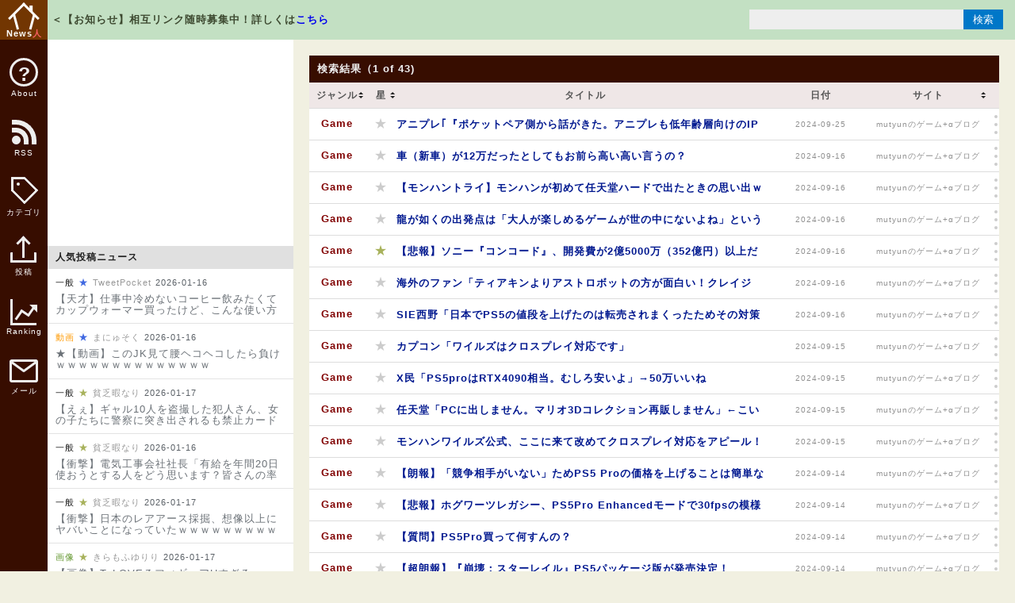

--- FILE ---
content_type: text/html; charset=UTF-8
request_url: https://newser.cc/search?q=mutyun%E3%81%AE%E3%82%B2%E3%83%BC%E3%83%A0%2B%CE%B1%E3%83%96%E3%83%AD%E3%82%B0&p=1
body_size: 9476
content:
<!DOCTYPE html>
<html lang="ja">
<head>
<meta charset="UTF-8">
<meta name="robots" content="noarchive">
<meta name="keywords" content="2ch,ツール,Web,芸能,デジタル,漫画,ゲーム,画像,動画,ニュース">
<meta name="description" content="様々なインターネットの情報を集めて紹介！">
<meta name="referrer" content="unsafe-url">
<title>News人 | アニプレ｢『ポケットペア側から話がきた。アニプレも低年齢層向けのIPを欲していた』｣　他</title>
<link rel="alternate" type="application/rss+xml"  title="News人最新記事" href="/xml/">
<link rel="stylesheet" href="/css/normalize.min.css">
<link rel="stylesheet" href="/css/main.min.css?201902230344">
<script src="https://code.jquery.com/jquery-3.3.1.slim.min.js" integrity="sha256-3edrmyuQ0w65f8gfBsqowzjJe2iM6n0nKciPUp8y+7E=" crossorigin="anonymous"></script>
<script src="/js/common.min.js?202309180038"></script>
<script src="/js/target.min.js?201902230333"></script>
<style></style>
<!-- Google tag (gtag.js) -->
<script async src="https://www.googletagmanager.com/gtag/js?id=G-L2MQ8Z4N59"></script>
<script>
  window.dataLayer = window.dataLayer || [];
  function gtag(){dataLayer.push(arguments);}
  gtag('js', new Date());

  gtag('config', 'G-L2MQ8Z4N59');
</script>
<script>
  (function(i,s,o,g,r,a,m){i['GoogleAnalyticsObject']=r;i[r]=i[r]||function(){
  (i[r].q=i[r].q||[]).push(arguments)},i[r].l=1*new Date();a=s.createElement(o),
  m=s.getElementsByTagName(o)[0];a.async=1;a.src=g;m.parentNode.insertBefore(a,m)
  })(window,document,'script','//www.google-analytics.com/analytics.js','ga');

  ga('create', 'UA-23211380-1', 'auto');
  ga('send', 'pageview');

</script>
<script async src="https://pagead2.googlesyndication.com/pagead/js/adsbygoogle.js?client=ca-pub-1084432002907532"
     crossorigin="anonymous"></script>
<script type="text/javascript">
  var microadCompass = microadCompass || {};
  microadCompass.queue = microadCompass.queue || [];
</script>
<script type="text/javascript" charset="UTF-8" src="//j.microad.net/js/compass.js" onload="new microadCompass.AdInitializer().initialize();" async></script>
</head>
<body>
<div id="container">
    <div id="logo"><a href="/"><span class="home"><i></i></span>News<span class="bito">人</span></a></div>
    <div id="header">
        <div id="header-body">
            <div class="msg">＜【お知らせ】相互リンク随時募集中！詳しくは<a href="http://blog.livedoor.jp/newser00/archives/53274996.html" target="_blank">こちら</a></div>
            <div class="search">
                <form name="search-form" id="search-form" method="get" action="/search">
                    <input type="text" name="q" id="search-box" value="">
                    <input type="hidden" name="p" value="1">
                    <input type="submit" id="search-btn" value="検索">
                </form>
            </div>
        </div>
    </div>
    <div id="icons">
        <ul>
            <li>
                <a href="/about"><span class="about"></span>About</a>
            </li>
            <li class="sub" onmouseover="this.className='sub_on'" onmouseout="this.className='sub'">
                <a href="#"><span class="feed"></span>RSS</a>
                <ul>
                    <li><a href="/xml/">総合RSS</a></li>
                                    <li><a href="/xml/?genre=0">「一般」RSS</a></li>
                                    <li><a href="/xml/?genre=1">「動画」RSS</a></li>
                                    <li><a href="/xml/?genre=2">「Text」RSS</a></li>
                                    <li><a href="/xml/?genre=3">「海外」RSS</a></li>
                                    <li><a href="/xml/?genre=4">「Game」RSS</a></li>
                                    <li><a href="/xml/?genre=5">「Web+」RSS</a></li>
                                    <li><a href="/xml/?genre=6">「画像」RSS</a></li>
                                    <li><a href="/xml/?genre=7">「D+」RSS</a></li>
                                    <li><a href="/xml/?genre=8">「芸能」RSS</a></li>
                                    <li><a href="/xml/?genre=9">「本」RSS</a></li>
                                    <li><a href="/xml/?genre=10">「アニメ」RSS</a></li>
                                </ul>
            </li>
            <li class="sub" onmouseover="this.className='sub_on'" onmouseout="this.className='sub'">
                <a href="#"><span class="tag"></span>カテゴリ</a>
                <ul style="z-index:99;">
                                            <li><a href="/category?q=0&p=1">「一般」の一覧</a></li>
                                            <li><a href="/category?q=1&p=1">「動画」の一覧</a></li>
                                            <li><a href="/category?q=2&p=1">「Text」の一覧</a></li>
                                            <li><a href="/category?q=3&p=1">「海外」の一覧</a></li>
                                            <li><a href="/category?q=4&p=1">「Game」の一覧</a></li>
                                            <li><a href="/category?q=5&p=1">「Web+」の一覧</a></li>
                                            <li><a href="/category?q=6&p=1">「画像」の一覧</a></li>
                                            <li><a href="/category?q=7&p=1">「D+」の一覧</a></li>
                                            <li><a href="/category?q=8&p=1">「芸能」の一覧</a></li>
                                            <li><a href="/category?q=9&p=1">「本」の一覧</a></li>
                                            <li><a href="/category?q=10&p=1">「アニメ」の一覧</a></li>
                                    </ul>
            </li>
            <li class="sub" onmouseover="this.className='sub_on'" onmouseout="this.className='sub'">
                <a href="#"><span class="post"></span>投稿</a>
                <ul>
                    <li><a href="/form/">記事を投稿する</a></li>
                    <li><a href="/formnews?p=1">記事一覧を見る</a></li>
                    <li><a href="/formsite">登録サイトを見る</a></li>
                    <li><a href="https://form1.fc2.com/form/?id=741521" target="_blank">登録申請フォーム</a></li>
                </ul>
            </li>
            <li>
                <a href="/ranking"><span class="ranking"><i></i></span>Ranking</a>
            </li>
            <li>
                <a href="https://form1.fc2.com/form/?id=670205" target="_blank"><span class="mail"></span>メール</a>
            </li>
        </ul>
    </div>
    <div id="main">
        <div id="main-table">
<ul class="header">
    <li><h2>検索結果（1 of 43)</h2></li>
</ul><table>
    <thead>
      <tr>
        <th class="sort"><span>ジャンル</span></th>
        <th class="sort"><span>星</span></th>
        <th><span>タイトル</span></th>
        <th><span>日付</span></th>
        <th class="sort"><span>サイト</span></th>
        <th><span></span></th>
      </tr>
    </thead>
    <tbody id="news-table"><tr>
        <td class="genre genre4" data-sort="4">
          Game        </td>
        <td class="star" data-sort="126">
          <span class="star star2">★</span>        </td>
      <td class="news-link" data-id="5095596">
                    <a href="https://www.mutyun.com/archives/224634.html" target="_blank">アニプレ｢『ポケットペア側から話がきた。アニプレも低年齢層向けのIPを欲していた』｣</a>
                  </td>
        <td class="date">
          2024-09-25        </td>
        <td class="site-link">
          <a href="/search?q=mutyun%E3%81%AE%E3%82%B2%E3%83%BC%E3%83%A0%2B%CE%B1%E3%83%96%E3%83%AD%E3%82%B0&p=1">mutyunのゲーム+αブログ</a>
        </td>
                <td class="open-link">
                  <span></span>
        </td>
      </tr>
    <tr>
        <td class="genre genre4" data-sort="4">
          Game        </td>
        <td class="star" data-sort="81">
          <span class="star star2">★</span>        </td>
      <td class="news-link" data-id="5082273">
                    <a href="https://www.mutyun.com/archives/224013.html" target="_blank">車（新車）が12万だったとしてもお前ら高い高い言うの？</a>
                  </td>
        <td class="date">
          2024-09-16        </td>
        <td class="site-link">
          <a href="/search?q=mutyun%E3%81%AE%E3%82%B2%E3%83%BC%E3%83%A0%2B%CE%B1%E3%83%96%E3%83%AD%E3%82%B0&p=1">mutyunのゲーム+αブログ</a>
        </td>
                <td class="open-link">
                  <span></span>
        </td>
      </tr>
    <tr>
        <td class="genre genre4" data-sort="4">
          Game        </td>
        <td class="star" data-sort="33">
          <span class="star star2">★</span>        </td>
      <td class="news-link" data-id="5082151">
                    <a href="https://www.mutyun.com/archives/224011.html" target="_blank">【モンハントライ】モンハンが初めて任天堂ハードで出たときの思い出ｗｗｗ</a>
                  </td>
        <td class="date">
          2024-09-16        </td>
        <td class="site-link">
          <a href="/search?q=mutyun%E3%81%AE%E3%82%B2%E3%83%BC%E3%83%A0%2B%CE%B1%E3%83%96%E3%83%AD%E3%82%B0&p=1">mutyunのゲーム+αブログ</a>
        </td>
                <td class="open-link">
                  <span></span>
        </td>
      </tr>
    <tr>
        <td class="genre genre4" data-sort="4">
          Game        </td>
        <td class="star" data-sort="42">
          <span class="star star2">★</span>        </td>
      <td class="news-link" data-id="5082029">
                    <a href="https://www.mutyun.com/archives/224005.html" target="_blank">龍が如くの出発点は「大人が楽しめるゲームが世の中にないよね」というピュアな疑問からでした</a>
                  </td>
        <td class="date">
          2024-09-16        </td>
        <td class="site-link">
          <a href="/search?q=mutyun%E3%81%AE%E3%82%B2%E3%83%BC%E3%83%A0%2B%CE%B1%E3%83%96%E3%83%AD%E3%82%B0&p=1">mutyunのゲーム+αブログ</a>
        </td>
                <td class="open-link">
                  <span></span>
        </td>
      </tr>
    <tr>
        <td class="genre genre4" data-sort="4">
          Game        </td>
        <td class="star" data-sort="357">
          <span class="star star3">★</span>        </td>
      <td class="news-link" data-id="5081664">
                    <a href="https://www.mutyun.com/archives/224031.html" target="_blank">【悲報】ソニー『コンコード』、開発費が2億5000万（352億円）以上だった模様</a>
                  </td>
        <td class="date">
          2024-09-16        </td>
        <td class="site-link">
          <a href="/search?q=mutyun%E3%81%AE%E3%82%B2%E3%83%BC%E3%83%A0%2B%CE%B1%E3%83%96%E3%83%AD%E3%82%B0&p=1">mutyunのゲーム+αブログ</a>
        </td>
                <td class="open-link">
                  <span></span>
        </td>
      </tr>
    <tr>
        <td class="genre genre4" data-sort="4">
          Game        </td>
        <td class="star" data-sort="237">
          <span class="star star2">★</span>        </td>
      <td class="news-link" data-id="5081551">
                    <a href="https://www.mutyun.com/archives/223999.html" target="_blank">海外のファン「ティアキンよりアストロボットの方が面白い！クレイジー！ワンダホー」</a>
                  </td>
        <td class="date">
          2024-09-16        </td>
        <td class="site-link">
          <a href="/search?q=mutyun%E3%81%AE%E3%82%B2%E3%83%BC%E3%83%A0%2B%CE%B1%E3%83%96%E3%83%AD%E3%82%B0&p=1">mutyunのゲーム+αブログ</a>
        </td>
                <td class="open-link">
                  <span></span>
        </td>
      </tr>
    <tr>
        <td class="genre genre4" data-sort="4">
          Game        </td>
        <td class="star" data-sort="255">
          <span class="star star2">★</span>        </td>
      <td class="news-link" data-id="5081439">
                    <a href="https://www.mutyun.com/archives/223996.html" target="_blank">SIE西野「日本でPS5の値段を上げたのは転売されまくったためその対策も含んでいる」</a>
                  </td>
        <td class="date">
          2024-09-16        </td>
        <td class="site-link">
          <a href="/search?q=mutyun%E3%81%AE%E3%82%B2%E3%83%BC%E3%83%A0%2B%CE%B1%E3%83%96%E3%83%AD%E3%82%B0&p=1">mutyunのゲーム+αブログ</a>
        </td>
                <td class="open-link">
                  <span></span>
        </td>
      </tr>
    <tr>
        <td class="genre genre4" data-sort="4">
          Game        </td>
        <td class="star" data-sort="51">
          <span class="star star2">★</span>        </td>
      <td class="news-link" data-id="5081160">
                    <a href="https://www.mutyun.com/archives/223975.html" target="_blank">カプコン「ワイルズはクロスプレイ対応です」</a>
                  </td>
        <td class="date">
          2024-09-15        </td>
        <td class="site-link">
          <a href="/search?q=mutyun%E3%81%AE%E3%82%B2%E3%83%BC%E3%83%A0%2B%CE%B1%E3%83%96%E3%83%AD%E3%82%B0&p=1">mutyunのゲーム+αブログ</a>
        </td>
                <td class="open-link">
                  <span></span>
        </td>
      </tr>
    <tr>
        <td class="genre genre4" data-sort="4">
          Game        </td>
        <td class="star" data-sort="171">
          <span class="star star2">★</span>        </td>
      <td class="news-link" data-id="5081043">
                    <a href="https://www.mutyun.com/archives/223972.html" target="_blank">X民「PS5proはRTX4090相当。むしろ安いよ」→50万いいね</a>
                  </td>
        <td class="date">
          2024-09-15        </td>
        <td class="site-link">
          <a href="/search?q=mutyun%E3%81%AE%E3%82%B2%E3%83%BC%E3%83%A0%2B%CE%B1%E3%83%96%E3%83%AD%E3%82%B0&p=1">mutyunのゲーム+αブログ</a>
        </td>
                <td class="open-link">
                  <span></span>
        </td>
      </tr>
    <tr>
        <td class="genre genre4" data-sort="4">
          Game        </td>
        <td class="star" data-sort="96">
          <span class="star star2">★</span>        </td>
      <td class="news-link" data-id="5080917">
                    <a href="https://www.mutyun.com/archives/223970.html" target="_blank">任天堂「PCに出しません。マリオ3Dコレクション再販しません」←こいつｗ</a>
                  </td>
        <td class="date">
          2024-09-15        </td>
        <td class="site-link">
          <a href="/search?q=mutyun%E3%81%AE%E3%82%B2%E3%83%BC%E3%83%A0%2B%CE%B1%E3%83%96%E3%83%AD%E3%82%B0&p=1">mutyunのゲーム+αブログ</a>
        </td>
                <td class="open-link">
                  <span></span>
        </td>
      </tr>
    <tr>
        <td class="genre genre4" data-sort="4">
          Game        </td>
        <td class="star" data-sort="84">
          <span class="star star2">★</span>        </td>
      <td class="news-link" data-id="5080794">
                    <a href="https://www.mutyun.com/archives/223968.html" target="_blank">モンハンワイルズ公式、ここに来て改めてクロスプレイ対応をアピール！【大事なことなので】</a>
                  </td>
        <td class="date">
          2024-09-15        </td>
        <td class="site-link">
          <a href="/search?q=mutyun%E3%81%AE%E3%82%B2%E3%83%BC%E3%83%A0%2B%CE%B1%E3%83%96%E3%83%AD%E3%82%B0&p=1">mutyunのゲーム+αブログ</a>
        </td>
                <td class="open-link">
                  <span></span>
        </td>
      </tr>
    <tr>
        <td class="genre genre4" data-sort="4">
          Game        </td>
        <td class="star" data-sort="42">
          <span class="star star2">★</span>        </td>
      <td class="news-link" data-id="5079701">
                    <a href="https://www.mutyun.com/archives/223915.html" target="_blank">【朗報】「競争相手がいない」ためPS5 Proの価格を上げることは簡単な決断だったww</a>
                  </td>
        <td class="date">
          2024-09-14        </td>
        <td class="site-link">
          <a href="/search?q=mutyun%E3%81%AE%E3%82%B2%E3%83%BC%E3%83%A0%2B%CE%B1%E3%83%96%E3%83%AD%E3%82%B0&p=1">mutyunのゲーム+αブログ</a>
        </td>
                <td class="open-link">
                  <span></span>
        </td>
      </tr>
    <tr>
        <td class="genre genre4" data-sort="4">
          Game        </td>
        <td class="star" data-sort="90">
          <span class="star star2">★</span>        </td>
      <td class="news-link" data-id="5079577">
                    <a href="https://www.mutyun.com/archives/223908.html" target="_blank">【悲報】ホグワーツレガシー、PS5Pro Enhancedモードで30fpsの模様</a>
                  </td>
        <td class="date">
          2024-09-14        </td>
        <td class="site-link">
          <a href="/search?q=mutyun%E3%81%AE%E3%82%B2%E3%83%BC%E3%83%A0%2B%CE%B1%E3%83%96%E3%83%AD%E3%82%B0&p=1">mutyunのゲーム+αブログ</a>
        </td>
                <td class="open-link">
                  <span></span>
        </td>
      </tr>
    <tr>
        <td class="genre genre4" data-sort="4">
          Game        </td>
        <td class="star" data-sort="72">
          <span class="star star2">★</span>        </td>
      <td class="news-link" data-id="5079455">
                    <a href="https://www.mutyun.com/archives/223904.html" target="_blank">【質問】PS5Pro買って何すんの？</a>
                  </td>
        <td class="date">
          2024-09-14        </td>
        <td class="site-link">
          <a href="/search?q=mutyun%E3%81%AE%E3%82%B2%E3%83%BC%E3%83%A0%2B%CE%B1%E3%83%96%E3%83%AD%E3%82%B0&p=1">mutyunのゲーム+αブログ</a>
        </td>
                <td class="open-link">
                  <span></span>
        </td>
      </tr>
    <tr>
        <td class="genre genre4" data-sort="4">
          Game        </td>
        <td class="star" data-sort="75">
          <span class="star star2">★</span>        </td>
      <td class="news-link" data-id="5079332">
                    <a href="https://www.mutyun.com/archives/223902.html" target="_blank">【超朗報】『崩壊：スターレイル』PS5パッケージ版が発売決定！</a>
                  </td>
        <td class="date">
          2024-09-14        </td>
        <td class="site-link">
          <a href="/search?q=mutyun%E3%81%AE%E3%82%B2%E3%83%BC%E3%83%A0%2B%CE%B1%E3%83%96%E3%83%AD%E3%82%B0&p=1">mutyunのゲーム+αブログ</a>
        </td>
                <td class="open-link">
                  <span></span>
        </td>
      </tr>
    <tr>
        <td class="genre genre4" data-sort="4">
          Game        </td>
        <td class="star" data-sort="96">
          <span class="star star2">★</span>        </td>
      <td class="news-link" data-id="5078218">
                    <a href="https://www.mutyun.com/archives/223863.html" target="_blank">バカ「PS5Pro高すぎ」ワイ「じゃあ12万円で買えるゲーミングPCあるの？」</a>
                  </td>
        <td class="date">
          2024-09-13        </td>
        <td class="site-link">
          <a href="/search?q=mutyun%E3%81%AE%E3%82%B2%E3%83%BC%E3%83%A0%2B%CE%B1%E3%83%96%E3%83%AD%E3%82%B0&p=1">mutyunのゲーム+αブログ</a>
        </td>
                <td class="open-link">
                  <span></span>
        </td>
      </tr>
    <tr>
        <td class="genre genre4" data-sort="4">
          Game        </td>
        <td class="star" data-sort="93">
          <span class="star star2">★</span>        </td>
      <td class="news-link" data-id="5078096">
                    <a href="https://www.mutyun.com/archives/223832.html" target="_blank">DF「ゴミCPUを続投したPS5ProではGTA6を60fpsにするのは不可能」</a>
                  </td>
        <td class="date">
          2024-09-13        </td>
        <td class="site-link">
          <a href="/search?q=mutyun%E3%81%AE%E3%82%B2%E3%83%BC%E3%83%A0%2B%CE%B1%E3%83%96%E3%83%AD%E3%82%B0&p=1">mutyunのゲーム+αブログ</a>
        </td>
                <td class="open-link">
                  <span></span>
        </td>
      </tr>
    <tr>
        <td class="genre genre4" data-sort="4">
          Game        </td>
        <td class="star" data-sort="102">
          <span class="star star2">★</span>        </td>
      <td class="news-link" data-id="5077969">
                    <a href="https://www.mutyun.com/archives/223852.html" target="_blank">【動画】ニュージーランドのPSファン、PS5 Proの発表を見て泣き崩れる</a>
                  </td>
        <td class="date">
          2024-09-13        </td>
        <td class="site-link">
          <a href="/search?q=mutyun%E3%81%AE%E3%82%B2%E3%83%BC%E3%83%A0%2B%CE%B1%E3%83%96%E3%83%AD%E3%82%B0&p=1">mutyunのゲーム+αブログ</a>
        </td>
                <td class="open-link">
                  <span></span>
        </td>
      </tr>
    <tr>
        <td class="genre genre4" data-sort="4">
          Game        </td>
        <td class="star" data-sort="213">
          <span class="star star2">★</span>        </td>
      <td class="news-link" data-id="5077227">
                    <a href="https://www.mutyun.com/archives/223827.html" target="_blank">【悲報】メディア記事のPS5ProがRDNA 2 ベース（RDNA1）であるという表記が何故か消される</a>
                  </td>
        <td class="date">
          2024-09-13        </td>
        <td class="site-link">
          <a href="/search?q=mutyun%E3%81%AE%E3%82%B2%E3%83%BC%E3%83%A0%2B%CE%B1%E3%83%96%E3%83%AD%E3%82%B0&p=1">mutyunのゲーム+αブログ</a>
        </td>
                <td class="open-link">
                  <span></span>
        </td>
      </tr>
    <tr>
        <td class="genre genre4" data-sort="4">
          Game        </td>
        <td class="star" data-sort="60">
          <span class="star star2">★</span>        </td>
      <td class="news-link" data-id="5076727">
                    <a href="https://www.mutyun.com/archives/223818.html" target="_blank">【週販】Switch『67,473台』PS5『11,007台』東方ダンマクカグラ ファンタジア・ロスト「16,631本」</a>
                  </td>
        <td class="date">
          2024-09-12        </td>
        <td class="site-link">
          <a href="/search?q=mutyun%E3%81%AE%E3%82%B2%E3%83%BC%E3%83%A0%2B%CE%B1%E3%83%96%E3%83%AD%E3%82%B0&p=1">mutyunのゲーム+αブログ</a>
        </td>
                <td class="open-link">
                  <span></span>
        </td>
      </tr>
    <tr>
        <td class="genre genre4" data-sort="4">
          Game        </td>
        <td class="star" data-sort="54">
          <span class="star star2">★</span>        </td>
      <td class="news-link" data-id="5076607">
                    <a href="https://www.mutyun.com/archives/223814.html" target="_blank">【疑問】PS5Proのコスパについて話してる人いるけどさ…</a>
                  </td>
        <td class="date">
          2024-09-12        </td>
        <td class="site-link">
          <a href="/search?q=mutyun%E3%81%AE%E3%82%B2%E3%83%BC%E3%83%A0%2B%CE%B1%E3%83%96%E3%83%AD%E3%82%B0&p=1">mutyunのゲーム+αブログ</a>
        </td>
                <td class="open-link">
                  <span></span>
        </td>
      </tr>
    <tr>
        <td class="genre genre4" data-sort="4">
          Game        </td>
        <td class="star" data-sort="93">
          <span class="star star2">★</span>        </td>
      <td class="news-link" data-id="5076482">
                    <a href="https://www.mutyun.com/archives/223771.html" target="_blank">【悲報】PS5Pro、16テラフロップスでXSXと大差ない性能なのにお値段2倍</a>
                  </td>
        <td class="date">
          2024-09-12        </td>
        <td class="site-link">
          <a href="/search?q=mutyun%E3%81%AE%E3%82%B2%E3%83%BC%E3%83%A0%2B%CE%B1%E3%83%96%E3%83%AD%E3%82%B0&p=1">mutyunのゲーム+αブログ</a>
        </td>
                <td class="open-link">
                  <span></span>
        </td>
      </tr>
    <tr>
        <td class="genre genre4" data-sort="4">
          Game        </td>
        <td class="star" data-sort="54">
          <span class="star star2">★</span>        </td>
      <td class="news-link" data-id="5075244">
                    <a href="https://www.mutyun.com/archives/223688.html" target="_blank">有名な三大最強呪文「メテオ」「ギガデイン」</a>
                  </td>
        <td class="date">
          2024-09-11        </td>
        <td class="site-link">
          <a href="/search?q=mutyun%E3%81%AE%E3%82%B2%E3%83%BC%E3%83%A0%2B%CE%B1%E3%83%96%E3%83%AD%E3%82%B0&p=1">mutyunのゲーム+αブログ</a>
        </td>
                <td class="open-link">
                  <span></span>
        </td>
      </tr>
    <tr>
        <td class="genre genre4" data-sort="4">
          Game        </td>
        <td class="star" data-sort="36">
          <span class="star star2">★</span>        </td>
      <td class="news-link" data-id="5075120">
                    <a href="https://www.mutyun.com/archives/223686.html" target="_blank">ティファ、エアリス、ユフィ、リノア、ユウナ、ライトニング、FF16のヒロイン←誰が一番好き？</a>
                  </td>
        <td class="date">
          2024-09-11        </td>
        <td class="site-link">
          <a href="/search?q=mutyun%E3%81%AE%E3%82%B2%E3%83%BC%E3%83%A0%2B%CE%B1%E3%83%96%E3%83%AD%E3%82%B0&p=1">mutyunのゲーム+αブログ</a>
        </td>
                <td class="open-link">
                  <span></span>
        </td>
      </tr>
    <tr>
        <td class="genre genre4" data-sort="4">
          Game        </td>
        <td class="star" data-sort="15">
          <span class="star star1">☆</span>        </td>
      <td class="news-link" data-id="5074996">
                    <a href="https://www.mutyun.com/archives/223683.html" target="_blank">何故『技術力』と言う言葉はクッソつまらないゲームを擁護する詭弁と化したのか？</a>
                  </td>
        <td class="date">
          2024-09-11        </td>
        <td class="site-link">
          <a href="/search?q=mutyun%E3%81%AE%E3%82%B2%E3%83%BC%E3%83%A0%2B%CE%B1%E3%83%96%E3%83%AD%E3%82%B0&p=1">mutyunのゲーム+αブログ</a>
        </td>
                <td class="open-link">
                  <span></span>
        </td>
      </tr>
    <tr>
        <td class="genre genre4" data-sort="4">
          Game        </td>
        <td class="star" data-sort="381">
          <span class="star star3">★</span>        </td>
      <td class="news-link" data-id="5074156">
                    <a href="https://www.mutyun.com/archives/223731.html" target="_blank">【正論】11万9980円を12万円と呼ぶな</a>
                  </td>
        <td class="date">
          2024-09-11        </td>
        <td class="site-link">
          <a href="/search?q=mutyun%E3%81%AE%E3%82%B2%E3%83%BC%E3%83%A0%2B%CE%B1%E3%83%96%E3%83%AD%E3%82%B0&p=1">mutyunのゲーム+αブログ</a>
        </td>
                <td class="open-link">
                  <span></span>
        </td>
      </tr>
    <tr>
        <td class="genre genre4" data-sort="4">
          Game        </td>
        <td class="star" data-sort="69">
          <span class="star star2">★</span>        </td>
      <td class="news-link" data-id="5073758">
                    <a href="https://www.mutyun.com/archives/223664.html" target="_blank">メディア『「CONCORD」のローンチ失敗にみる、ゲーマーコミュニティに芽生えるアンチDEIの現状』</a>
                  </td>
        <td class="date">
          2024-09-10        </td>
        <td class="site-link">
          <a href="/search?q=mutyun%E3%81%AE%E3%82%B2%E3%83%BC%E3%83%A0%2B%CE%B1%E3%83%96%E3%83%AD%E3%82%B0&p=1">mutyunのゲーム+αブログ</a>
        </td>
                <td class="open-link">
                  <span></span>
        </td>
      </tr>
    <tr>
        <td class="genre genre4" data-sort="4">
          Game        </td>
        <td class="star" data-sort="108">
          <span class="star star2">★</span>        </td>
      <td class="news-link" data-id="5073636">
                    <a href="https://www.mutyun.com/archives/223709.html" target="_blank">【！？】ソニー「PS5Proプレゼンテーションの日本語字幕は当日付きません。後日に配信予定です」</a>
                  </td>
        <td class="date">
          2024-09-10        </td>
        <td class="site-link">
          <a href="/search?q=mutyun%E3%81%AE%E3%82%B2%E3%83%BC%E3%83%A0%2B%CE%B1%E3%83%96%E3%83%AD%E3%82%B0&p=1">mutyunのゲーム+αブログ</a>
        </td>
                <td class="open-link">
                  <span></span>
        </td>
      </tr>
    <tr>
        <td class="genre genre4" data-sort="4">
          Game        </td>
        <td class="star" data-sort="30">
          <span class="star star2">★</span>        </td>
      <td class="news-link" data-id="5073510">
                    <a href="https://www.mutyun.com/archives/223581.html" target="_blank">ゲーム製作者「本編でミニゲームやってもらいます」←やめろ</a>
                  </td>
        <td class="date">
          2024-09-10        </td>
        <td class="site-link">
          <a href="/search?q=mutyun%E3%81%AE%E3%82%B2%E3%83%BC%E3%83%A0%2B%CE%B1%E3%83%96%E3%83%AD%E3%82%B0&p=1">mutyunのゲーム+αブログ</a>
        </td>
                <td class="open-link">
                  <span></span>
        </td>
      </tr>
    <tr>
        <td class="genre genre4" data-sort="4">
          Game        </td>
        <td class="star" data-sort="168">
          <span class="star star2">★</span>        </td>
      <td class="news-link" data-id="5072670">
                    <a href="https://www.mutyun.com/archives/223673.html" target="_blank">Switch2のローンチにFF7R発売の噂、任天堂ファンは掌高速くるくる返しかwww</a>
                  </td>
        <td class="date">
          2024-09-10        </td>
        <td class="site-link">
          <a href="/search?q=mutyun%E3%81%AE%E3%82%B2%E3%83%BC%E3%83%A0%2B%CE%B1%E3%83%96%E3%83%AD%E3%82%B0&p=1">mutyunのゲーム+αブログ</a>
        </td>
                <td class="open-link">
                  <span></span>
        </td>
      </tr>
    <tr>
        <td class="genre genre4" data-sort="4">
          Game        </td>
        <td class="star" data-sort="240">
          <span class="star star2">★</span>        </td>
      <td class="news-link" data-id="5072556">
                    <a href="https://www.mutyun.com/archives/223695.html" target="_blank">【超朗報】ソニー、いよいよ明日0時にPS5Proの正式発表を予告！！</a>
                  </td>
        <td class="date">
          2024-09-10        </td>
        <td class="site-link">
          <a href="/search?q=mutyun%E3%81%AE%E3%82%B2%E3%83%BC%E3%83%A0%2B%CE%B1%E3%83%96%E3%83%AD%E3%82%B0&p=1">mutyunのゲーム+αブログ</a>
        </td>
                <td class="open-link">
                  <span></span>
        </td>
      </tr>
    <tr>
        <td class="genre genre4" data-sort="4">
          Game        </td>
        <td class="star" data-sort="66">
          <span class="star star2">★</span>        </td>
      <td class="news-link" data-id="5072286">
                    <a href="https://www.mutyun.com/archives/223636.html" target="_blank">【悲報】FF14さん、切り札のXbox版が大失敗してしまう…</a>
                  </td>
        <td class="date">
          2024-09-09        </td>
        <td class="site-link">
          <a href="/search?q=mutyun%E3%81%AE%E3%82%B2%E3%83%BC%E3%83%A0%2B%CE%B1%E3%83%96%E3%83%AD%E3%82%B0&p=1">mutyunのゲーム+αブログ</a>
        </td>
                <td class="open-link">
                  <span></span>
        </td>
      </tr>
    <tr>
        <td class="genre genre4" data-sort="4">
          Game        </td>
        <td class="star" data-sort="99">
          <span class="star star2">★</span>        </td>
      <td class="news-link" data-id="5072161">
                    <a href="https://www.mutyun.com/archives/223629.html" target="_blank">バカ「PS5が8万円は高すぎる！」←この貧乏人、所得ひけらかしてアホすぎるよな</a>
                  </td>
        <td class="date">
          2024-09-09        </td>
        <td class="site-link">
          <a href="/search?q=mutyun%E3%81%AE%E3%82%B2%E3%83%BC%E3%83%A0%2B%CE%B1%E3%83%96%E3%83%AD%E3%82%B0&p=1">mutyunのゲーム+αブログ</a>
        </td>
                <td class="open-link">
                  <span></span>
        </td>
      </tr>
    <tr>
        <td class="genre genre4" data-sort="4">
          Game        </td>
        <td class="star" data-sort="15">
          <span class="star star1">☆</span>        </td>
      <td class="news-link" data-id="5072038">
                    <a href="https://www.mutyun.com/archives/223632.html" target="_blank">リーカー「GTA6は2026年前半から中頃に延期される見込み」</a>
                  </td>
        <td class="date">
          2024-09-09        </td>
        <td class="site-link">
          <a href="/search?q=mutyun%E3%81%AE%E3%82%B2%E3%83%BC%E3%83%A0%2B%CE%B1%E3%83%96%E3%83%AD%E3%82%B0&p=1">mutyunのゲーム+αブログ</a>
        </td>
                <td class="open-link">
                  <span></span>
        </td>
      </tr>
    <tr>
        <td class="genre genre4" data-sort="4">
          Game        </td>
        <td class="star" data-sort="504">
          <span class="star star3">★</span>        </td>
      <td class="news-link" data-id="5071417">
                    <a href="https://www.mutyun.com/archives/223595.html" target="_blank">小売「子供客にアストロボットを遊んで貰ったら、マリオより楽しいと衝撃を受けていた」</a>
                  </td>
        <td class="date">
          2024-09-09        </td>
        <td class="site-link">
          <a href="/search?q=mutyun%E3%81%AE%E3%82%B2%E3%83%BC%E3%83%A0%2B%CE%B1%E3%83%96%E3%83%AD%E3%82%B0&p=1">mutyunのゲーム+αブログ</a>
        </td>
                <td class="open-link">
                  <span></span>
        </td>
      </tr>
    <tr>
        <td class="genre genre4" data-sort="4">
          Game        </td>
        <td class="star" data-sort="243">
          <span class="star star2">★</span>        </td>
      <td class="news-link" data-id="5071299">
                    <a href="https://www.mutyun.com/archives/223614.html" target="_blank">有名Vtuber「PS5と同等性能のゲーミングPCはPS5の3-5倍以上の費用がかかる。物価上昇がエグい」</a>
                  </td>
        <td class="date">
          2024-09-09        </td>
        <td class="site-link">
          <a href="/search?q=mutyun%E3%81%AE%E3%82%B2%E3%83%BC%E3%83%A0%2B%CE%B1%E3%83%96%E3%83%AD%E3%82%B0&p=1">mutyunのゲーム+αブログ</a>
        </td>
                <td class="open-link">
                  <span></span>
        </td>
      </tr>
    <tr>
        <td class="genre genre4" data-sort="4">
          Game        </td>
        <td class="star" data-sort="87">
          <span class="star star2">★</span>        </td>
      <td class="news-link" data-id="5070921">
                    <a href="https://www.mutyun.com/archives/223563.html" target="_blank">Nintendo Switch 2「Deadlockは100%遊べません」←これやばくね？</a>
                  </td>
        <td class="date">
          2024-09-08        </td>
        <td class="site-link">
          <a href="/search?q=mutyun%E3%81%AE%E3%82%B2%E3%83%BC%E3%83%A0%2B%CE%B1%E3%83%96%E3%83%AD%E3%82%B0&p=1">mutyunのゲーム+αブログ</a>
        </td>
                <td class="open-link">
                  <span></span>
        </td>
      </tr>
    <tr>
        <td class="genre genre4" data-sort="4">
          Game        </td>
        <td class="star" data-sort="51">
          <span class="star star2">★</span>        </td>
      <td class="news-link" data-id="5070803">
                    <a href="https://www.mutyun.com/archives/223607.html" target="_blank">【徹底討論】PSの30年て何だったんだろうね</a>
                  </td>
        <td class="date">
          2024-09-08        </td>
        <td class="site-link">
          <a href="/search?q=mutyun%E3%81%AE%E3%82%B2%E3%83%BC%E3%83%A0%2B%CE%B1%E3%83%96%E3%83%AD%E3%82%B0&p=1">mutyunのゲーム+αブログ</a>
        </td>
                <td class="open-link">
                  <span></span>
        </td>
      </tr>
    <tr>
        <td class="genre genre4" data-sort="4">
          Game        </td>
        <td class="star" data-sort="60">
          <span class="star star2">★</span>        </td>
      <td class="news-link" data-id="5070684">
                    <a href="https://www.mutyun.com/archives/223562.html" target="_blank">割とマジでSwitchの後継機が日本の家庭用ゲームの未来を背負ってるよな</a>
                  </td>
        <td class="date">
          2024-09-08        </td>
        <td class="site-link">
          <a href="/search?q=mutyun%E3%81%AE%E3%82%B2%E3%83%BC%E3%83%A0%2B%CE%B1%E3%83%96%E3%83%AD%E3%82%B0&p=1">mutyunのゲーム+αブログ</a>
        </td>
                <td class="open-link">
                  <span></span>
        </td>
      </tr>
    <tr>
        <td class="genre genre4" data-sort="4">
          Game        </td>
        <td class="star" data-sort="69">
          <span class="star star2">★</span>        </td>
      <td class="news-link" data-id="5070558">
                    <a href="https://www.mutyun.com/archives/223552.html" target="_blank">ティアキンに6年もかけちゃったからSwitch2で3Dゼルダでるの7年後になっちゃうの確定だよね？</a>
                  </td>
        <td class="date">
          2024-09-08        </td>
        <td class="site-link">
          <a href="/search?q=mutyun%E3%81%AE%E3%82%B2%E3%83%BC%E3%83%A0%2B%CE%B1%E3%83%96%E3%83%AD%E3%82%B0&p=1">mutyunのゲーム+αブログ</a>
        </td>
                <td class="open-link">
                  <span></span>
        </td>
      </tr>
    <tr>
        <td class="genre genre4" data-sort="4">
          Game        </td>
        <td class="star" data-sort="192">
          <span class="star star2">★</span>        </td>
      <td class="news-link" data-id="5069944">
                    <a href="https://www.mutyun.com/archives/223592.html" target="_blank">【悲報】アストロボットのせいで次の3Dマリオのハードルが上がってしまうｗ</a>
                  </td>
        <td class="date">
          2024-09-08        </td>
        <td class="site-link">
          <a href="/search?q=mutyun%E3%81%AE%E3%82%B2%E3%83%BC%E3%83%A0%2B%CE%B1%E3%83%96%E3%83%AD%E3%82%B0&p=1">mutyunのゲーム+αブログ</a>
        </td>
                <td class="open-link">
                  <span></span>
        </td>
      </tr>
    <tr>
        <td class="genre genre4" data-sort="4">
          Game        </td>
        <td class="star" data-sort="225">
          <span class="star star2">★</span>        </td>
      <td class="news-link" data-id="5069832">
                    <a href="https://www.mutyun.com/archives/223551.html" target="_blank">小売関係者「ガンダムブレイカー4、PS5版が予想を上回る売れ行き！Switch版はマジで売れてない。爆死」</a>
                  </td>
        <td class="date">
          2024-09-08        </td>
        <td class="site-link">
          <a href="/search?q=mutyun%E3%81%AE%E3%82%B2%E3%83%BC%E3%83%A0%2B%CE%B1%E3%83%96%E3%83%AD%E3%82%B0&p=1">mutyunのゲーム+αブログ</a>
        </td>
                <td class="open-link">
                  <span></span>
        </td>
      </tr>
    <tr>
        <td class="genre genre4" data-sort="4">
          Game        </td>
        <td class="star" data-sort="126">
          <span class="star star2">★</span>        </td>
      <td class="news-link" data-id="5069439">
                    <a href="https://www.mutyun.com/archives/223587.html" target="_blank">アストロボット、ヨドバシ全店舗売り切れ！アマゾン1位で売り切れ！EDION、ジョーシン通販売り切れwww</a>
                  </td>
        <td class="date">
          2024-09-07        </td>
        <td class="site-link">
          <a href="/search?q=mutyun%E3%81%AE%E3%82%B2%E3%83%BC%E3%83%A0%2B%CE%B1%E3%83%96%E3%83%AD%E3%82%B0&p=1">mutyunのゲーム+αブログ</a>
        </td>
                <td class="open-link">
                  <span></span>
        </td>
      </tr>
    <tr>
        <td class="genre genre4" data-sort="4">
          Game        </td>
        <td class="star" data-sort="36">
          <span class="star star2">★</span>        </td>
      <td class="news-link" data-id="5069319">
                    <a href="https://www.mutyun.com/archives/223539.html" target="_blank">PCPC言うけどPCはセールなかったら定価だぞ？サガエメラルド7500円、PS5なら中古で3000円。</a>
                  </td>
        <td class="date">
          2024-09-07        </td>
        <td class="site-link">
          <a href="/search?q=mutyun%E3%81%AE%E3%82%B2%E3%83%BC%E3%83%A0%2B%CE%B1%E3%83%96%E3%83%AD%E3%82%B0&p=1">mutyunのゲーム+αブログ</a>
        </td>
                <td class="open-link">
                  <span></span>
        </td>
      </tr>
    <tr>
        <td class="genre genre4" data-sort="4">
          Game        </td>
        <td class="star" data-sort="45">
          <span class="star star2">★</span>        </td>
      <td class="news-link" data-id="5069192">
                    <a href="https://www.mutyun.com/archives/223541.html" target="_blank">Switch「界王拳なし悟空」PS5「大猿ベジータ」これくらいのパワー差がある件</a>
                  </td>
        <td class="date">
          2024-09-07        </td>
        <td class="site-link">
          <a href="/search?q=mutyun%E3%81%AE%E3%82%B2%E3%83%BC%E3%83%A0%2B%CE%B1%E3%83%96%E3%83%AD%E3%82%B0&p=1">mutyunのゲーム+αブログ</a>
        </td>
                <td class="open-link">
                  <span></span>
        </td>
      </tr>
    <tr>
        <td class="genre genre4" data-sort="4">
          Game        </td>
        <td class="star" data-sort="240">
          <span class="star star2">★</span>        </td>
      <td class="news-link" data-id="5069070">
                    <a href="https://www.mutyun.com/archives/223570.html" target="_blank">【画像】ドラクエ3HD-2Dの女戦士さん、公式絵が酷すぎたため絵師さんが描き直してくれた模様ｗ</a>
                  </td>
        <td class="date">
          2024-09-07        </td>
        <td class="site-link">
          <a href="/search?q=mutyun%E3%81%AE%E3%82%B2%E3%83%BC%E3%83%A0%2B%CE%B1%E3%83%96%E3%83%AD%E3%82%B0&p=1">mutyunのゲーム+αブログ</a>
        </td>
                <td class="open-link">
                  <span></span>
        </td>
      </tr>
    <tr>
        <td class="genre genre4" data-sort="4">
          Game        </td>
        <td class="star" data-sort="45">
          <span class="star star2">★</span>        </td>
      <td class="news-link" data-id="5068948">
                    <a href="https://www.mutyun.com/archives/223559.html" target="_blank">【朗報】地球防衛軍6、55万本達成</a>
                  </td>
        <td class="date">
          2024-09-07        </td>
        <td class="site-link">
          <a href="/search?q=mutyun%E3%81%AE%E3%82%B2%E3%83%BC%E3%83%A0%2B%CE%B1%E3%83%96%E3%83%AD%E3%82%B0&p=1">mutyunのゲーム+αブログ</a>
        </td>
                <td class="open-link">
                  <span></span>
        </td>
      </tr>
    <tr>
        <td class="genre genre4" data-sort="4">
          Game        </td>
        <td class="star" data-sort="66">
          <span class="star star2">★</span>        </td>
      <td class="news-link" data-id="5067966">
                    <a href="https://www.mutyun.com/archives/223509.html" target="_blank">【朗報】おばさん「私はリザードンで若い女はヒトカゲ！進化前のヒトカゲに嫉妬なんてしないでしょ？」</a>
                  </td>
        <td class="date">
          2024-09-06        </td>
        <td class="site-link">
          <a href="/search?q=mutyun%E3%81%AE%E3%82%B2%E3%83%BC%E3%83%A0%2B%CE%B1%E3%83%96%E3%83%AD%E3%82%B0&p=1">mutyunのゲーム+αブログ</a>
        </td>
                <td class="open-link">
                  <span></span>
        </td>
      </tr>
    <tr>
        <td class="genre genre4" data-sort="4">
          Game        </td>
        <td class="star" data-sort="57">
          <span class="star star2">★</span>        </td>
      <td class="news-link" data-id="5067842">
                    <a href="https://www.mutyun.com/archives/223485.html" target="_blank">スクエニ、製品版「FF14スターターパック」をTGSで未プレイ者に無料配布へ！</a>
                  </td>
        <td class="date">
          2024-09-06        </td>
        <td class="site-link">
          <a href="/search?q=mutyun%E3%81%AE%E3%82%B2%E3%83%BC%E3%83%A0%2B%CE%B1%E3%83%96%E3%83%AD%E3%82%B0&p=1">mutyunのゲーム+αブログ</a>
        </td>
                <td class="open-link">
                  <span></span>
        </td>
      </tr>
    <tr>
        <td class="genre genre4" data-sort="4">
          Game        </td>
        <td class="star" data-sort="99">
          <span class="star star2">★</span>        </td>
      <td class="news-link" data-id="5067715">
                    <a href="https://www.mutyun.com/archives/223469.html" target="_blank">【衝撃】「PS1の隠れた名作」←でイメージした作品はなに？</a>
                  </td>
        <td class="date">
          2024-09-06        </td>
        <td class="site-link">
          <a href="/search?q=mutyun%E3%81%AE%E3%82%B2%E3%83%BC%E3%83%A0%2B%CE%B1%E3%83%96%E3%83%AD%E3%82%B0&p=1">mutyunのゲーム+αブログ</a>
        </td>
                <td class="open-link">
                  <span></span>
        </td>
      </tr>
              </tbody>
  </table></div>
<div  class="pager">
      <ul>
                            <li><a class="select" href="?q=mutyun%E3%81%AE%E3%82%B2%E3%83%BC%E3%83%A0%2B%CE%B1%E3%83%96%E3%83%AD%E3%82%B0&p=1">1</a></li>
                    <li><a  href="?q=mutyun%E3%81%AE%E3%82%B2%E3%83%BC%E3%83%A0%2B%CE%B1%E3%83%96%E3%83%AD%E3%82%B0&p=2">2</a></li>
                    <li><a  href="?q=mutyun%E3%81%AE%E3%82%B2%E3%83%BC%E3%83%A0%2B%CE%B1%E3%83%96%E3%83%AD%E3%82%B0&p=3">3</a></li>
                    <li><a  href="?q=mutyun%E3%81%AE%E3%82%B2%E3%83%BC%E3%83%A0%2B%CE%B1%E3%83%96%E3%83%AD%E3%82%B0&p=4">4</a></li>
                    <li><a  href="?q=mutyun%E3%81%AE%E3%82%B2%E3%83%BC%E3%83%A0%2B%CE%B1%E3%83%96%E3%83%AD%E3%82%B0&p=5">5</a></li>
                    <li><a  href="?q=mutyun%E3%81%AE%E3%82%B2%E3%83%BC%E3%83%A0%2B%CE%B1%E3%83%96%E3%83%AD%E3%82%B0&p=6">6</a></li>
                    <li><a  href="?q=mutyun%E3%81%AE%E3%82%B2%E3%83%BC%E3%83%A0%2B%CE%B1%E3%83%96%E3%83%AD%E3%82%B0&p=7">7</a></li>
                    <li><a  href="?q=mutyun%E3%81%AE%E3%82%B2%E3%83%BC%E3%83%A0%2B%CE%B1%E3%83%96%E3%83%AD%E3%82%B0&p=8">8</a></li>
                    <li><a  href="?q=mutyun%E3%81%AE%E3%82%B2%E3%83%BC%E3%83%A0%2B%CE%B1%E3%83%96%E3%83%AD%E3%82%B0&p=9">9</a></li>
                    <li><a  href="?q=mutyun%E3%81%AE%E3%82%B2%E3%83%BC%E3%83%A0%2B%CE%B1%E3%83%96%E3%83%AD%E3%82%B0&p=10">10</a></li>
                    <li><a  href="?q=mutyun%E3%81%AE%E3%82%B2%E3%83%BC%E3%83%A0%2B%CE%B1%E3%83%96%E3%83%AD%E3%82%B0&p=11">11</a></li>
                    <li><a  href="?q=mutyun%E3%81%AE%E3%82%B2%E3%83%BC%E3%83%A0%2B%CE%B1%E3%83%96%E3%83%AD%E3%82%B0&p=12">12</a></li>
                    <li><a  href="?q=mutyun%E3%81%AE%E3%82%B2%E3%83%BC%E3%83%A0%2B%CE%B1%E3%83%96%E3%83%AD%E3%82%B0&p=13">13</a></li>
                    <li><a  href="?q=mutyun%E3%81%AE%E3%82%B2%E3%83%BC%E3%83%A0%2B%CE%B1%E3%83%96%E3%83%AD%E3%82%B0&p=14">14</a></li>
                    <li><a  href="?q=mutyun%E3%81%AE%E3%82%B2%E3%83%BC%E3%83%A0%2B%CE%B1%E3%83%96%E3%83%AD%E3%82%B0&p=15">15</a></li>
                            <li><a href="?q=mutyun%E3%81%AE%E3%82%B2%E3%83%BC%E3%83%A0%2B%CE%B1%E3%83%96%E3%83%AD%E3%82%B0&p=2">&gt;&gt;</a></li>
            </ul>
  </div>        <div class="ad">
            <div id="8d8f93dfc1a44292aa187b8a21a89593" >
            <script type="text/javascript">
                microadCompass.queue.push({
                "spot": "8d8f93dfc1a44292aa187b8a21a89593"
                });
            </script>
            </div>
        </div>
    </div>
    <div id="side">
        <div class="ad">
    <div id="ad8b48c6356e099ae17ff20edccf8149" >
    <script type="text/javascript">
        microadCompass.queue.push({
        "spot": "ad8b48c6356e099ae17ff20edccf8149"
        });
    </script>
    </div>
</div><h3>人気投稿ニュース</h3>
<div class="form-rank-news">
  <span class="genre0">一般</span>
  <span class="star"><span class="star star4">★</span></span>
  <span class="site"><a href="http://blog.livedoor.jp/pocketcamp/" target="_blank">TweetPocket</a></span>
  <span class="date">2026-01-16</span>
  <div class="news-link" data-id="529553">
    <a href="http://blog.livedoor.jp/pocketcamp/archives/28149562.html" target="_blank">【天才】仕事中冷めないコーヒー飲みたくてカップウォーマー買ったけど、こんな使い方があったのかｗｗｗｗｗ</a>
  </div>
</div>
<div class="form-rank-news">
  <span class="genre1">動画</span>
  <span class="star"><span class="star star4">★</span></span>
  <span class="site"><a href="http://2ch-matomenews.com/" target="_blank">まにゅそく</a></span>
  <span class="date">2026-01-16</span>
  <div class="news-link" data-id="529590">
    <a href="http://2ch-matomenews.com/779534/" target="_blank">★【動画】このJK見て腰ヘコヘコしたら負けｗｗｗｗｗｗｗｗｗｗｗｗｗｗ</a>
  </div>
</div>
<div class="form-rank-news">
  <span class="genre0">一般</span>
  <span class="star"><span class="star star3">★</span></span>
  <span class="site"><a href="https://suropachi-line.com/" target="_blank">貧乏暇なり</a></span>
  <span class="date">2026-01-17</span>
  <div class="news-link" data-id="529618">
    <a href="https://suropachi-line.com/archives/711808" target="_blank">【えぇ】ギャル10人を盗撮した犯人さん、女の子たちに警察に突き出されるも禁止カードを使って釈放されてしまう…</a>
  </div>
</div>
<div class="form-rank-news">
  <span class="genre0">一般</span>
  <span class="star"><span class="star star3">★</span></span>
  <span class="site"><a href="https://suropachi-line.com/" target="_blank">貧乏暇なり</a></span>
  <span class="date">2026-01-16</span>
  <div class="news-link" data-id="529562">
    <a href="https://suropachi-line.com/archives/711685" target="_blank">【衝撃】電気工事会社社長「有給を年間20日使おうとする人をどう思います？皆さんの率直な意見を伺いたいです」→大炎上へｗｗｗｗｗｗｗｗ</a>
  </div>
</div>
<div class="form-rank-news">
  <span class="genre0">一般</span>
  <span class="star"><span class="star star3">★</span></span>
  <span class="site"><a href="https://suropachi-line.com/" target="_blank">貧乏暇なり</a></span>
  <span class="date">2026-01-17</span>
  <div class="news-link" data-id="529617">
    <a href="https://suropachi-line.com/archives/711802" target="_blank">【衝撃】日本のレアアース採掘、想像以上にヤバいことになっていたｗｗｗｗｗｗｗｗｗｗｗ</a>
  </div>
</div>
<div class="form-rank-news">
  <span class="genre6">画像</span>
  <span class="star"><span class="star star3">★</span></span>
  <span class="site"><a href="http://kiramohu.com/" target="_blank">きらもふゆりり</a></span>
  <span class="date">2026-01-17</span>
  <div class="news-link" data-id="529627">
    <a href="http://kiramohu.com/archives/30318139.html" target="_blank">【画像】ToLOVEるフィギュアHすぎる</a>
  </div>
</div>
<div class="form-rank-news">
  <span class="genre0">一般</span>
  <span class="star"><span class="star star2">★</span></span>
  <span class="site"><a href="http://blog.livedoor.jp/kijyonoyaiba/" target="_blank">鬼女の刃</a></span>
  <span class="date">2026-01-17</span>
  <div class="news-link" data-id="529620">
    <a href="http://blog.livedoor.jp/kijyonoyaiba/archives/29270340.html" target="_blank">今朝、旦那に「離婚」言われた。受験生抱えてるから絶対無いだろうと思ってなめてた。子供にも話ついてるみたいあっちについていく気だろうさ</a>
  </div>
</div>
<div class="form-rank-news">
  <span class="genre6">画像</span>
  <span class="star"><span class="star star2">★</span></span>
  <span class="site"><a href="https://cysoku.com/" target="_blank">サイ速</a></span>
  <span class="date">2026-01-17</span>
  <div class="news-link" data-id="529633">
    <a href="https://cysoku.com/archives/96583050.html" target="_blank">【画像】このランボルギーニの色、存在感ありすぎるだろｗｗｗｗｗｗｗ</a>
  </div>
</div>
<div class="form-rank-news">
  <span class="genre1">動画</span>
  <span class="star"><span class="star star2">★</span></span>
  <span class="site"><a href="http://2ch-matomenews.com/" target="_blank">まにゅそく</a></span>
  <span class="date">2026-01-17</span>
  <div class="news-link" data-id="529645">
    <a href="http://2ch-matomenews.com/782524/" target="_blank">★【動画】チャリカスJK、レベチｗｗｗｗｗｗｗｗｗｗｗ</a>
  </div>
</div>
<div class="form-rank-news">
  <span class="genre0">一般</span>
  <span class="star"><span class="star star2">★</span></span>
  <span class="site"><a href="http://blog.livedoor.jp/pocketcamp/" target="_blank">TweetPocket</a></span>
  <span class="date">2026-01-17</span>
  <div class="news-link" data-id="529612">
    <a href="http://blog.livedoor.jp/pocketcamp/archives/27745240.html" target="_blank">【わかる】会社を辞める人の特徴がこちらｗｗｗｗ</a>
  </div>
</div>
<div class="ad">
    <div id="c408541d776531b6461d535d990a8cf1" >
    <script type="text/javascript">
        microadCompass.queue.push({
        "spot": "c408541d776531b6461d535d990a8cf1"
        });
    </script>
    </div>
</div><h3>PR</h3>
<table class="amazon">
      <tr>
      <td>
        <a href="https://www.amazon.co.jp/exec/obidos/ASIN/B07RWWZT8J/newser0f-22/ref=nosim/" target="_blank"><img class="amazon-img" src="https://images-na.ssl-images-amazon.com/images/P/B07RWWZT8J.09.M.jpg" alt="【Amazon.co.jp限定】 #like(タグライク) アサヒ おいしい水 天然水 ラベルレスボトル 2L×9本" /></a>
        <a href="https://www.amazon.co.jp/exec/obidos/ASIN/B07RWWZT8J/newser0f-22/ref=nosim/" target="_blank">【Amazon.co.jp限定】 #like(タグライク) アサヒ おいしい水 天然水 ラベルレスボトル 2L×9本</a>
        <p>発売日：2019-06-11</p>
        <p>アサヒ飲料</p>
      </td>
    </tr>
      <tr>
      <td>
        <a href="https://www.amazon.co.jp/exec/obidos/ASIN/B0G4PJZLFV/newser0f-22/ref=nosim/" target="_blank"><img class="amazon-img" src="https://images-na.ssl-images-amazon.com/images/P/B0G4PJZLFV.09.M.jpg" alt="ネスレ キットカット ハートフルベアーパーティーボックス35個" /></a>
        <a href="https://www.amazon.co.jp/exec/obidos/ASIN/B0G4PJZLFV/newser0f-22/ref=nosim/" target="_blank">ネスレ キットカット ハートフルベアーパーティーボックス35個</a>
        <p>発売日：2026-01-13</p>
        <p>ネスレ日本</p>
      </td>
    </tr>
      <tr>
      <td>
        <a href="https://www.amazon.co.jp/exec/obidos/ASIN/B01D4GJ41C/newser0f-22/ref=nosim/" target="_blank"><img class="amazon-img" src="https://images-na.ssl-images-amazon.com/images/P/B01D4GJ41C.09.M.jpg" alt="コカ・コーラ 爽健美茶 600mlPET×24本" /></a>
        <a href="https://www.amazon.co.jp/exec/obidos/ASIN/B01D4GJ41C/newser0f-22/ref=nosim/" target="_blank">コカ・コーラ 爽健美茶 600mlPET×24本</a>
        <p>発売日：2016-05-09</p>
        <p>コカ・コーラ</p>
      </td>
    </tr>
      <tr>
      <td>
        <a href="https://www.amazon.co.jp/exec/obidos/ASIN/B004OK6A4M/newser0f-22/ref=nosim/" target="_blank"><img class="amazon-img" src="https://images-na.ssl-images-amazon.com/images/P/B004OK6A4M.09.M.jpg" alt="オー・ジー・ヴィー・オールド・ヴァイン・ジンファンデル・ロダイ [ 赤ワイン フルボディ アメリカ 750ml ]" /></a>
        <a href="https://www.amazon.co.jp/exec/obidos/ASIN/B004OK6A4M/newser0f-22/ref=nosim/" target="_blank">オー・ジー・ヴィー・オールド・ヴァイン・ジンファンデル・ロダイ [ 赤ワイン フルボディ アメリカ 750ml ]</a>
        <p>発売日：</p>
        <p>ワイン・イン・スタイル</p>
      </td>
    </tr>
      <tr>
      <td>
        <a href="https://www.amazon.co.jp/exec/obidos/ASIN/B00YC3M1K8/newser0f-22/ref=nosim/" target="_blank"><img class="amazon-img" src="https://images-na.ssl-images-amazon.com/images/P/B00YC3M1K8.09.M.jpg" alt="by Amazon 会津産 コシヒカリ 無洗米 5kg 令和7年産" /></a>
        <a href="https://www.amazon.co.jp/exec/obidos/ASIN/B00YC3M1K8/newser0f-22/ref=nosim/" target="_blank">by Amazon 会津産 コシヒカリ 無洗米 5kg 令和7年産</a>
        <p>発売日：2015-06-08</p>
        <p>全農パールライス</p>
      </td>
    </tr>
      <tr>
      <td>
        <a href="https://www.amazon.co.jp/exec/obidos/ASIN/B000ELGLDA/newser0f-22/ref=nosim/" target="_blank"><img class="amazon-img" src="https://images-na.ssl-images-amazon.com/images/P/B000ELGLDA.09.M.jpg" alt="かもめ食堂" /></a>
        <a href="https://www.amazon.co.jp/exec/obidos/ASIN/B000ELGLDA/newser0f-22/ref=nosim/" target="_blank">かもめ食堂</a>
        <p>発売日：2006-09-27</p>
        <p>バップ</p>
      </td>
    </tr>
      <tr>
      <td>
        <a href="https://www.amazon.co.jp/exec/obidos/ASIN/B0GF7NFKTL/newser0f-22/ref=nosim/" target="_blank"><img class="amazon-img" src="https://images-na.ssl-images-amazon.com/images/P/B0GF7NFKTL.09.M.jpg" alt="【訳あり】アイリスオーヤマ(IRIS OHYAMA) パックご飯 180g x 24個 国産米100% 低温製法米のおいしいごはん【最短賞味期限2026年3月】" /></a>
        <a href="https://www.amazon.co.jp/exec/obidos/ASIN/B0GF7NFKTL/newser0f-22/ref=nosim/" target="_blank">【訳あり】アイリスオーヤマ(IRIS OHYAMA) パックご飯 180g x 24個 国産米100% 低温製法米のおいしいごはん【最短賞味期限2026年3月】</a>
        <p>発売日：2026-01-06</p>
        <p>アイリスオーヤマ</p>
      </td>
    </tr>
      <tr>
      <td>
        <a href="https://www.amazon.co.jp/exec/obidos/ASIN/B07MTK98FD/newser0f-22/ref=nosim/" target="_blank"><img class="amazon-img" src="https://images-na.ssl-images-amazon.com/images/P/B07MTK98FD.09.M.jpg" alt="【Amazon.co.jp限定】 伊藤園 RROボックス 健康ミネラルむぎ茶 2L×9本 ペットボトル" /></a>
        <a href="https://www.amazon.co.jp/exec/obidos/ASIN/B07MTK98FD/newser0f-22/ref=nosim/" target="_blank">【Amazon.co.jp限定】 伊藤園 RROボックス 健康ミネラルむぎ茶 2L×9本 ペットボトル</a>
        <p>発売日：2019-02-08</p>
        <p>伊藤園</p>
      </td>
    </tr>
      <tr>
      <td>
        <a href="https://www.amazon.co.jp/exec/obidos/ASIN/B07YNYBRS9/newser0f-22/ref=nosim/" target="_blank"><img class="amazon-img" src="https://images-na.ssl-images-amazon.com/images/P/B07YNYBRS9.09.M.jpg" alt="Kirkland Signature Organic House Decaf Coffee K-Cups, 120 Count, 120 Count (Pack of 1)" /></a>
        <a href="https://www.amazon.co.jp/exec/obidos/ASIN/B07YNYBRS9/newser0f-22/ref=nosim/" target="_blank">Kirkland Signature Organic House Decaf Coffee K-Cups, 120 Count, 120 Count (Pack of 1)</a>
        <p>発売日：</p>
        <p>Acolou</p>
      </td>
    </tr>
      <tr>
      <td>
        <a href="https://www.amazon.co.jp/exec/obidos/ASIN/B0D2H9W4TJ/newser0f-22/ref=nosim/" target="_blank"><img class="amazon-img" src="https://images-na.ssl-images-amazon.com/images/P/B0D2H9W4TJ.09.M.jpg" alt="沖縄県黒砂糖協同組合 伊江島産 粒黒糖 200g 1P＋うちなーむんシール" /></a>
        <a href="https://www.amazon.co.jp/exec/obidos/ASIN/B0D2H9W4TJ/newser0f-22/ref=nosim/" target="_blank">沖縄県黒砂糖協同組合 伊江島産 粒黒糖 200g 1P＋うちなーむんシール</a>
        <p>発売日：</p>
        <p>うちなーむん</p>
      </td>
    </tr>
  </table>
<div id="scroll-box">

</div>    </div>
</div>
<div id="footer">
Copyright(C) <a href="/">News人</a> All Rights Reserved.<br>
<a href="#" id="select-sp">スマートフォン表示</a>
</div>
</body>
</html>

--- FILE ---
content_type: text/html; charset=utf-8
request_url: https://www.google.com/recaptcha/api2/aframe
body_size: 266
content:
<!DOCTYPE HTML><html><head><meta http-equiv="content-type" content="text/html; charset=UTF-8"></head><body><script nonce="doLpznfnaeYXXJMMxOGlDA">/** Anti-fraud and anti-abuse applications only. See google.com/recaptcha */ try{var clients={'sodar':'https://pagead2.googlesyndication.com/pagead/sodar?'};window.addEventListener("message",function(a){try{if(a.source===window.parent){var b=JSON.parse(a.data);var c=clients[b['id']];if(c){var d=document.createElement('img');d.src=c+b['params']+'&rc='+(localStorage.getItem("rc::a")?sessionStorage.getItem("rc::b"):"");window.document.body.appendChild(d);sessionStorage.setItem("rc::e",parseInt(sessionStorage.getItem("rc::e")||0)+1);localStorage.setItem("rc::h",'1768707367474');}}}catch(b){}});window.parent.postMessage("_grecaptcha_ready", "*");}catch(b){}</script></body></html>

--- FILE ---
content_type: text/javascript;charset=UTF-8
request_url: https://s-rtb.send.microad.jp/ad?spot=ad8b48c6356e099ae17ff20edccf8149&cb=microadCompass.AdRequestor.callback&url=https%3A%2F%2Fnewser.cc%2Fsearch%3Fq%3Dmutyun%25E3%2581%25AE%25E3%2582%25B2%25E3%2583%25BC%25E3%2583%25A0%252B%25CE%25B1%25E3%2583%2596%25E3%2583%25AD%25E3%2582%25B0%26p%3D1&vo=true&mimes=%5B100%2C300%2C301%2C302%5D&cbt=b8946e9248d570019bcf2c9ac0&pa=false&ar=false&ver=%5B%22compass.js.v1.20.1%22%5D
body_size: 161
content:
microadCompass.AdRequestor.callback({"spot":"ad8b48c6356e099ae17ff20edccf8149","sequence":"2","impression_id":"6760510189377526966"})

--- FILE ---
content_type: application/javascript
request_url: https://newser.cc/js/common.min.js?202309180038
body_size: 1251
content:
$((function($){var $newsTable=$("#news-table > tr"),$tableHead=$("th.sort"),$style=$("style"),newsCol=2,sortFlag=1;function sortArrowController(selectCol,sortFlag){1===sortFlag?$style.empty().text("#main-table th:nth-of-type("+parseInt(selectCol+1,10)+") span:after{border-bottom: none;}"):$style.empty().text("#main-table th:nth-of-type("+parseInt(selectCol+1,10)+") span:before{border-top: none;}")}function sortType(val){return"サイト"===val?"text":"int"}function sortActionInt($td1,$td2,selectCol){var c=1*$td1.eq(selectCol).data("sort")-1*$td2.eq(selectCol).data("sort");return 0===c&&(c=1*$td1.eq(2).data("id")-1*$td2.eq(2).data("id")),0===c?"comment"===$td1.eq(2).attr("class")?1:-1:c*sortFlag}function sortActionText($td1,$td2,selectCol){var td1=$td1.eq(selectCol).find("a").text(),td2=$td2.eq(selectCol).find("a").text();return td1<td2?-1*sortFlag:td1>td2?1*sortFlag:(c=1*$td1.eq(2).data("id")-1*$td2.eq(2).data("id"),0===c?"comment"===$td1.eq(2).attr("class")?1:-1:c*sortFlag)}$tableHead.on("click",(function(){var selectCol=$(this).index(),type=sortType($(this).text());$newsTable.sort((function(tr1,tr2){var $td1=$(tr1).find("td"),$td2=$(tr2).find("td");return"int"===type?sortActionInt($td1,$td2,selectCol):sortActionText($td1,$td2,selectCol)})),$("#news-table").empty().append($newsTable),sortArrowController(selectCol,sortFlag),sortFlag*=-1})),$(".news-link",$newsTable).on("click",(function(){new Image(0,0).src="/count?nid="+parseInt($(this).data("id"),10)})),$("#top-form .news-link").on("click",(function(){new Image(0,0).src="/count?fnid="+parseInt($(this).data("id"),10)})),$(".form-rank-news .news-link").on("click",(function(){new Image(0,0).src="/count?fnid="+parseInt($(this).data("id"),10)})),$("#news-table").on("click","td.open-link",(function(){let $tr=$(this).closest("tr"),next_tr_classname;if(void 0===$tr.next("tr").attr("class")){let date=$tr.children("td.date").text(),id=parseInt($tr.children("td.news-link").data("id"),10),ymd=parseInt(date.replace(/-/g,""),10);$tr.after('<tr class="link-uri"><td colspan="2">固定リンク：</td><td style="height:30px; font-weight:bold;text-align:left;padding:6px 0px 0px 20px;"><textarea style="resize:none; width:95%; height:20px; line-height:20px; margin:0px; padding:0px 0px 0px 10px; border:1px solid #ccc;">https://newser.cc/news/'+ymd+"?order=link&ni="+id+'</textarea></td><td colspan="3" style="text-align:left; padding-left:10px;"><button class="copy" style="height:22px;" type="button">URIをコピー</button></td></tr>')}else $tr.next("tr").remove()})),$("#news-table").on("click","button",(function(){let result;$(this).parent("td").prev("td").children("textarea").select(),document.execCommand("copy")?alert("クリップボードにコピーしました！"):alert("このブラウザでは対応していません。直接URIをコピーしてください。")})),$("a#select-sp").on("click",(function(){var dt=new Date("2000-12-31T23:59:59Z");return document.cookie="NEWSERCCView=; path=/; expires="+dt.toUTCString(),document.cookie="NEWSERCCView=sp; path=/",location.reload(),!1}))}));

--- FILE ---
content_type: text/javascript;charset=UTF-8
request_url: https://s-rtb.send.microad.jp/ad?spot=8d8f93dfc1a44292aa187b8a21a89593&cb=microadCompass.AdRequestor.callback&url=https%3A%2F%2Fnewser.cc%2Fsearch%3Fq%3Dmutyun%25E3%2581%25AE%25E3%2582%25B2%25E3%2583%25BC%25E3%2583%25A0%252B%25CE%25B1%25E3%2583%2596%25E3%2583%25AD%25E3%2582%25B0%26p%3D1&vo=true&mimes=%5B100%2C300%2C301%2C302%5D&cbt=ca2bf80c151568019bcf2c9abe&pa=false&ar=false&ver=%5B%22compass.js.v1.20.1%22%5D
body_size: 160
content:
microadCompass.AdRequestor.callback({"spot":"8d8f93dfc1a44292aa187b8a21a89593","sequence":"2","impression_id":"6760610189377526966"})

--- FILE ---
content_type: application/javascript
request_url: https://newser.cc/js/target.min.js?201902230333
body_size: 101
content:
jQuery(function($){var $newsTable=$("#news-table"),$target=$(".target",$newsTable),$targetAfter=$("+ tr",$target);$newsTable.prepend($target),"comment"===$targetAfter.attr("class")&&$target.after($targetAfter)});

--- FILE ---
content_type: text/javascript;charset=UTF-8
request_url: https://s-rtb.send.microad.jp/ad?spot=c408541d776531b6461d535d990a8cf1&cb=microadCompass.AdRequestor.callback&url=https%3A%2F%2Fnewser.cc%2Fsearch%3Fq%3Dmutyun%25E3%2581%25AE%25E3%2582%25B2%25E3%2583%25BC%25E3%2583%25A0%252B%25CE%25B1%25E3%2583%2596%25E3%2583%25AD%25E3%2582%25B0%26p%3D1&vo=true&mimes=%5B100%2C300%2C301%2C302%5D&cbt=246386ce5da640019bcf2c9ad4&pa=false&ar=false&ver=%5B%22compass.js.v1.20.1%22%5D
body_size: 160
content:
microadCompass.AdRequestor.callback({"spot":"c408541d776531b6461d535d990a8cf1","sequence":"2","impression_id":"6760710189377526966"})